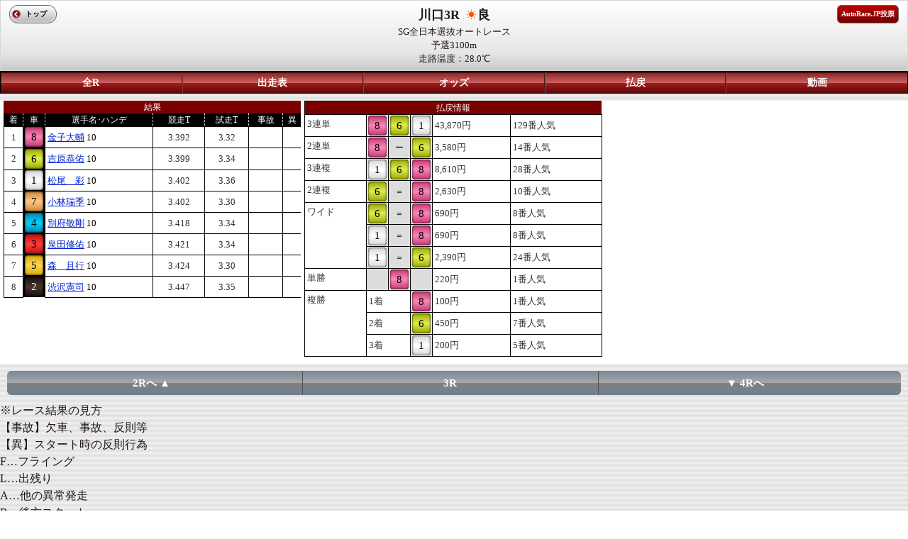

--- FILE ---
content_type: text/html; charset=UTF-8
request_url: https://sp.atrc.jp/racehold/raceresult/p1/2/p2/3/p3/20240220
body_size: 4614
content:
<!--環境判定-->
    
<!DOCTYPE html>
<html lang="ja">
<head>
<meta charset="UTF-8">
<meta http-equiv="X-UA-Compatible" content="IE=edge,chrome=1" />
<meta http-equiv="content-script-type" content="text/javascript">
<meta name="viewport" content="width=device-width, initial-scale=1.0, minimum-scale=1.0, maximum-scale=1.0, user-scalable=0">
<meta name="format-detection" content="telephone=no" />
<title>オートレースモバイル[公式]</title>

<link rel="stylesheet" href="/stylesheets/common/layout.css" type="text/css">
<link rel="stylesheet" href="/stylesheets/common/general.css" type="text/css">
<link rel="stylesheet" href="/stylesheets/mp_common.css" type="text/css">
<link rel="stylesheet" href="/stylesheets/mp_raceresult.css" type="text/css">
<script type="text/javascript" src="/javascripts/jquery.js"></script>
<script type="text/javascript" src="/javascripts/jquery.mobile.js"></script>
<script type="text/javascript" src="/javascripts/smartphone.js"></script>
<script type="text/javascript" src="/javascripts/scroll.js"></script>
<link rel="stylesheet" href="/stylesheets/sub10.css" type="text/css">
<script type="text/javascript" src="/javascripts/1_1_4.js"></script>
<script type="text/javascript" src="/javascripts/raceresult.js"></script>
<script type="text/javascript"
	src="/javascripts/jquery.jscrollpane.min.js"></script>
<script type="text/javascript">
$(document).bind("mobileinit", function(){
    $.mobile.hashListeningEnabled = false;
});
</script>

<link rel="stylesheet" href="/stylesheets/jquery.jscrollpane.css" type="text/css">
<link rel="stylesheet" href="/stylesheets/sub03.css" type="text/css">

<!-- Google tag (gtag.js) -->
<script async src="https://www.googletagmanager.com/gtag/js?id=G-8S4J6KFYDS"></script>
<script>
window.dataLayer = window.dataLayer || [];
function gtag(){dataLayer.push(arguments);}
gtag('js', new Date());
gtag('config', 'G-8S4J6KFYDS');
</script>

</head>
<body>

<div class="backBox"></div>

<article id="container">
	<!--header-->
			<header id="gHeader">
			<span><p><b>川口3R <img src="/images/common/icon07.png" alt="" width="20" height="14">良</b></p></span>
				<span></span>
				<span><p>SG全日本選抜オートレース</p></span>
				<span><p>予選3100m<br>走路温度：28.0℃</p></span>
			<div class="home"><a href="https://sp.atrc.jp/">トップ</a></div>
			<div class="inet"><a href="https://vote.autorace.jp/" target="_blank">AutoRace.JP投票</a></div>
					</header>
								<nav id="gNavi5" >
								<ul>
				<li class="navi01"><a href="/racehold/raceplace/p1/2/p3/20240220">全R</a></li>
				<li><a href="/racehold/raceinfo/p1/2/p2/3/p3/20240220">出走表</a></li>
				<li><a href="/racehold/raceoddstop/p1/2/p2/3/p3/20240220/p5/Rtw">オッズ</a></li>
				<li>
										<a href="/racehold/raceresult/p1/2/p2/3/p3/20240220">払戻</a>
									</li>
							<li><a href="/tv/archive/p1/2/p3/3/date/20240220/kind/1">動画</a></li>
						</ul>
		</nav>
	<!--/header-->
	<section id="main">

		<div class="pupBox">
			<div class="popup">
				<h2>
					VIP予想コース会員限定情報<a href="#" class="close"><img
						src="/images/common/close01.png" alt="" width="20"
						height="20"> </a>
				</h2>

				<div class="txtbox">

						<div class="btnbox clearfix">
							<ul class="btn01 clearfix">
								<li class="li01"><a href="/pcmember/course/">新規登録</a></li>
								<li class="li02"><a href="/pcmember/login/">ログイン</a></li>
							</ul>
						</div>

						<div class="txtbg02">
							全レースの晴・雨印、展開解説、買い目最新ニュースをお届けします。G1、SGにはここだけしか聞けない当日選手コメントも提供中。予想に必要な情報を網羅して毎日お届けします。(＋基本メニューもご利用可能です)
						</div>

						<img src="/images/introduction/race.png" width="100%" height=""/>

						<div class="comTitle02">
							レース展開解説（サンプル）
						</div>

						<div class="txtbg01">
							いよいよ大晦日最終決戦!ﾌｧﾝの皆さんもこの一年を思い出し､振り返りながら観戦しよう｡決定戦に向けての中一日で大きく整備を仕掛けてくる選手が多 く､現時点での予想は困難だが､S先行から10周回に耐えうる車を仕上げてくるとみて荒尾に本命印を｡相手は｢S何番手からでも追える｣と仕上がりに満足 の浦田｡有吉はﾄﾞﾄﾞﾄﾞ解消して試走が出れば｡永井は有吉に先行すれば優勝まであるが｡
						</div>

						<div class="comTitle02">
							当日選手コメント（サンプル）
						</div>

						<img src="/images/introduction/comment.png" width="100%" height=""/>

						<div class="btnbox clearfix">
							<ul class="btn01 clearfix">
								<li class="li01"><a href="/pcmember/course/">新規登録</a></li>
								<li class="li02"><a href="/pcmember/login/">ログイン</a></li>
							</ul>
						</div>

						<div class="txtbg02">
							全レースの晴・雨印、展開解説、買い目最新ニュースをお届けします。G1、SGにはここだけしか聞けない当日選手コメントも提供中。予想に必要な情報を網羅して毎日お届けします。(＋基本メニューもご利用可能です)
						</div>
				</div>

				<ul class="btn03">
					<li><a href="#" class="close">閉じる</a></li>
				</ul>
			</div>
		</div>

				<div class="pupBoxC8">
			<div class="popup">
				<p class="center">当日選手コメント</p>
				<p class="center">
					<b>8.</b>
				</p>
				<div class="inner">
					<p></p>
				</div>
				<ul class="btn03">
					<li><a href="#" class="closeC8">閉じる</a>
					</li>
				</ul>
			</div>
		</div>
				<div class="pupBoxC6">
			<div class="popup">
				<p class="center">当日選手コメント</p>
				<p class="center">
					<b>6.</b>
				</p>
				<div class="inner">
					<p></p>
				</div>
				<ul class="btn03">
					<li><a href="#" class="closeC6">閉じる</a>
					</li>
				</ul>
			</div>
		</div>
				<div class="pupBoxC1">
			<div class="popup">
				<p class="center">当日選手コメント</p>
				<p class="center">
					<b>1.</b>
				</p>
				<div class="inner">
					<p></p>
				</div>
				<ul class="btn03">
					<li><a href="#" class="closeC1">閉じる</a>
					</li>
				</ul>
			</div>
		</div>
				<div class="pupBoxC7">
			<div class="popup">
				<p class="center">当日選手コメント</p>
				<p class="center">
					<b>7.</b>
				</p>
				<div class="inner">
					<p></p>
				</div>
				<ul class="btn03">
					<li><a href="#" class="closeC7">閉じる</a>
					</li>
				</ul>
			</div>
		</div>
				<div class="pupBoxC4">
			<div class="popup">
				<p class="center">当日選手コメント</p>
				<p class="center">
					<b>4.</b>
				</p>
				<div class="inner">
					<p></p>
				</div>
				<ul class="btn03">
					<li><a href="#" class="closeC4">閉じる</a>
					</li>
				</ul>
			</div>
		</div>
				<div class="pupBoxC3">
			<div class="popup">
				<p class="center">当日選手コメント</p>
				<p class="center">
					<b>3.</b>
				</p>
				<div class="inner">
					<p></p>
				</div>
				<ul class="btn03">
					<li><a href="#" class="closeC3">閉じる</a>
					</li>
				</ul>
			</div>
		</div>
				<div class="pupBoxC5">
			<div class="popup">
				<p class="center">当日選手コメント</p>
				<p class="center">
					<b>5.</b>
				</p>
				<div class="inner">
					<p></p>
				</div>
				<ul class="btn03">
					<li><a href="#" class="closeC5">閉じる</a>
					</li>
				</ul>
			</div>
		</div>
				<div class="pupBoxC2">
			<div class="popup">
				<p class="center">当日選手コメント</p>
				<p class="center">
					<b>2.</b>
				</p>
				<div class="inner">
					<p></p>
				</div>
				<ul class="btn03">
					<li><a href="#" class="closeC2">閉じる</a>
					</li>
				</ul>
			</div>
		</div>
		
		<div id="mp_body">
			<div id="mp_left">

				<table cellpadding="0" cellspacing="0" summary="" class="comTable">
					<tr class="bgRed">
						<th colspan="8" class="bNone02">結果</th>
					</tr>
					<tr>
						<th>着</th>
						<th>車</th>
						<th>選手名･ハンデ</th>
						<th>競走T</th>
						<th>試走T</th>
						<th>事故</th>
						<th>異</th>
					</tr>
										<tr>
						<td class="center">1</td>
						<th class="num08 border" width="30"><a href="/racer/racerrecord/player_id/2910">8</a></th>
						<td>
							<span class="nameText">
								<a href="/racer/racerrecord/player_id/2910">金子大輔</a>
							</span>
							<span>10</span>
						</td>
						<td class="center">3.392</td>
						<td class="center">3.32</td>
						<td class="center"></td>
						<td class="center"></td>
					</tr>
										<tr>
						<td class="center">2</td>
						<th class="num06" width="30"><a href="/racer/racerrecord/player_id/3215">6</a></th>
						<td>
							<span class="nameText">
								<a href="/racer/racerrecord/player_id/3215">吉原恭佑</a>
							</span>
							<span>10</span>
						</td>
						<td class="center">3.399</td>
						<td class="center">3.34</td>
						<td class="center"></td>
						<td class="center"></td>
					</tr>
										<tr>
						<td class="center">3</td>
						<th class="num01" width="30"><a href="/racer/racerrecord/player_id/9019">1</a></th>
						<td>
							<span class="nameText">
								<a href="/racer/racerrecord/player_id/9019">松尾　彩</a>
							</span>
							<span>10</span>
						</td>
						<td class="center">3.402</td>
						<td class="center">3.36</td>
						<td class="center"></td>
						<td class="center"></td>
					</tr>
										<tr>
						<td class="center">4</td>
						<th class="num07" width="30"><a href="/racer/racerrecord/player_id/3204">7</a></th>
						<td>
							<span class="nameText">
								<a href="/racer/racerrecord/player_id/3204">小林瑞季</a>
							</span>
							<span>10</span>
						</td>
						<td class="center">3.402</td>
						<td class="center">3.30</td>
						<td class="center"></td>
						<td class="center"></td>
					</tr>
										<tr>
						<td class="center">5</td>
						<th class="num04" width="30"><a href="/racer/racerrecord/player_id/2319">4</a></th>
						<td>
							<span class="nameText">
								<a href="/racer/racerrecord/player_id/2319">別府敬剛</a>
							</span>
							<span>10</span>
						</td>
						<td class="center">3.418</td>
						<td class="center">3.34</td>
						<td class="center"></td>
						<td class="center"></td>
					</tr>
										<tr>
						<td class="center">6</td>
						<th class="num03" width="30"><a href="/racer/racerrecord/player_id/3302">3</a></th>
						<td>
							<span class="nameText">
								<a href="/racer/racerrecord/player_id/3302">泉田修佑</a>
							</span>
							<span>10</span>
						</td>
						<td class="center">3.421</td>
						<td class="center">3.34</td>
						<td class="center"></td>
						<td class="center"></td>
					</tr>
										<tr>
						<td class="center">7</td>
						<th class="num05" width="30"><a href="/racer/racerrecord/player_id/2529">5</a></th>
						<td>
							<span class="nameText">
								<a href="/racer/racerrecord/player_id/2529">森　且行</a>
							</span>
							<span>10</span>
						</td>
						<td class="center">3.424</td>
						<td class="center">3.30</td>
						<td class="center"></td>
						<td class="center"></td>
					</tr>
										<tr>
						<td class="center">8</td>
						<th class="num02" width="30"><a href="/racer/racerrecord/player_id/2914">2</a></th>
						<td>
							<span class="nameText">
								<a href="/racer/racerrecord/player_id/2914">渋沢憲司</a>
							</span>
							<span>10</span>
						</td>
						<td class="center">3.447</td>
						<td class="center">3.35</td>
						<td class="center"></td>
						<td class="center"></td>
					</tr>
									</table>

			</div><!-- mp_left -->

			<div id="mp_middle">

				<table cellpadding="0" cellspacing="0" summary="" class="comTable table_sub10">
					<tr class="bgRed">
						<th colspan="8" class="bNone02">払戻情報</th>
					</tr>
															<tr>
												<td rowspan="1" class="verticalT">3連単</td>
												<th class="num08 bNone" width="30"><a href="javascript:void(0)"  onclick="return false">8</a></th>
						<th class="num06 bNone" width="30"><a href="javascript:void(0)"  onclick="return false">6</a></th>
						<th class="num01 bNone" width="30"><a href="javascript:void(0)"  onclick="return false">1</a></th>
												<td>43,870円</td>
						<td>129番人気</td>
											</tr>
															<tr>
												<td rowspan="1" class="verticalT">2連単</td>
												<th class="num08 bNone" width="30"><a href="javascript:void(0)"  onclick="return false">8</a></th>
						<th class="sign bNone" width="30">ー</th>
						<th class="num06 bNone" width="30"><a href="javascript:void(0)"  onclick="return false">6</a></th>
												<td>3,580円</td>
						<td>14番人気</td>
											</tr>
															<tr>
												<td rowspan="1" class="verticalT">3連複</td>
												<th class="num01 bNone" width="30"><a href="javascript:void(0)"  onclick="return false">1</a></th>
						<th class="num06 bNone" width="30"><a href="javascript:void(0)"  onclick="return false">6</a></th>
						<th class="num08 bNone" width="30"><a href="javascript:void(0)"  onclick="return false">8</a></th>
												<td>8,610円</td>
						<td>28番人気</td>
											</tr>
															<tr>
												<td rowspan="1" class="verticalT">2連複</td>
												<th class="num06 bNone" width="30"><a href="javascript:void(0)"  onclick="return false">6</a></th>
						<th class="sign bNone" width="30">＝</th>
						<th class="num08 bNone" width="30"><a href="javascript:void(0)"  onclick="return false">8</a></th>
												<td>2,630円</td>
						<td>10番人気</td>
											</tr>
															<tr>
												<td rowspan="3" class="verticalT">ワイド</td>
												<th class="num06 bNone" width="30"><a href="javascript:void(0)"  onclick="return false">6</a></th>
						<th class="sign bNone" width="30">＝</th>
						<th class="num08 bNone" width="30"><a href="javascript:void(0)"  onclick="return false">8</a></th>
												<td>690円</td>
						<td>8番人気</td>
											</tr>
										<tr>
												<th class="num01 bNone" width="30"><a href="javascript:void(0)"  onclick="return false">1</a></th>
						<th class="sign bNone" width="30">＝</th>
						<th class="num08 bNone" width="30"><a href="javascript:void(0)"  onclick="return false">8</a></th>
												<td>690円</td>
						<td>8番人気</td>
											</tr>
										<tr>
												<th class="num01 bNone" width="30"><a href="javascript:void(0)"  onclick="return false">1</a></th>
						<th class="sign bNone" width="30">＝</th>
						<th class="num06 bNone" width="30"><a href="javascript:void(0)"  onclick="return false">6</a></th>
												<td>2,390円</td>
						<td>24番人気</td>
											</tr>
															<tr>
												<td rowspan="1" class="verticalT">単勝</td>
												<th class="bNone" width="30">&nbsp;</th>
						<th class="num08 bNone" width="30"><a href="javascript:void(0)"  onclick="return false">8</a></th>
						<th class="bNone" width="30">&nbsp;</th>
												<td>220円</td>
						<td>1番人気</td>
											</tr>
															<tr>
												<td rowspan="3" class="verticalT">複勝</td>
												<td colspan="2" width="30">1着</td>
						<th class="num08 bNone" width="30"><a href="javascript:void(0)"  onclick="return false">8</a></th>
												<td>100円</td>
						<td>1番人気</td>
											</tr>
										<tr>
												<td colspan="2" width="30">2着</td>
						<th class="num06 bNone" width="30"><a href="javascript:void(0)"  onclick="return false">6</a></th>
												<td>450円</td>
						<td>7番人気</td>
											</tr>
										<tr>
												<td colspan="2" width="30">3着</td>
						<th class="num01 bNone" width="30"><a href="javascript:void(0)"  onclick="return false">1</a></th>
												<td>200円</td>
						<td>5番人気</td>
											</tr>
									</table>

			</div><!-- mp_middle -->

		
		</div><!-- mp_body -->

		<div class="frame">
			<div class="subNaviRacePager">
				<ul class="clearfix">
										<li><a href="/racehold/raceresult/p1/2/p2/2/p3/20240220" class="left">2Rへ  ▲</a></li>
										<li class="on">3R</li>
										<li><a href="/racehold/raceresult/p1/2/p2/4/p3/20240220" class="right">▼  4Rへ</a></li>
									</ul>
			</div>
		</div>

		<div class="floatL left">※レース結果の見方<br>【事故】欠車、事故、反則等<br>【異】スタート時の反則行為<br>F…フライング<br>L…出残り<br>A…他の異常発走<br>B…後方スタート<br>W…スタート戒告</div>

	</section>
</article>

<!--footer-->
<div id="gFooter" style="font-size:13px;">
レースデータ提供：公益財団法人JKA<br>
（C）Autorace Mobile<br>
（C）2026 CYBIRD
</div>
<!--/footer-->

</body>
</html>